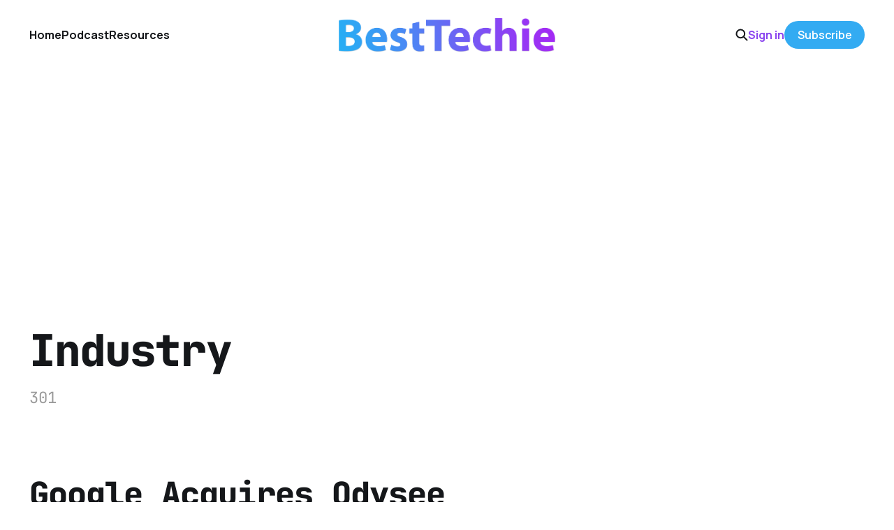

--- FILE ---
content_type: text/html; charset=utf-8
request_url: https://www.besttechie.com/tag/industry/
body_size: 4547
content:
<!DOCTYPE html>
<html lang="en">

<head>
    <meta charset="utf-8">
    <meta name="viewport" content="width=device-width, initial-scale=1">
    <title>Industry - BestTechie</title>
    <link rel="stylesheet" href="https://www.besttechie.com/assets/built/screen.css?v=fa97e023a9">


    <style>
        :root {
            --background-color: #ffffff
        }
    </style>

    <script>
        /* The script for calculating the color contrast was taken from
        https://gomakethings.com/dynamically-changing-the-text-color-based-on-background-color-contrast-with-vanilla-js/ */
        var accentColor = getComputedStyle(document.documentElement).getPropertyValue('--background-color');
        accentColor = accentColor.trim().slice(1);
        var r = parseInt(accentColor.substr(0, 2), 16);
        var g = parseInt(accentColor.substr(2, 2), 16);
        var b = parseInt(accentColor.substr(4, 2), 16);
        var yiq = ((r * 299) + (g * 587) + (b * 114)) / 1000;
        var textColor = (yiq >= 128) ? 'dark' : 'light';

        document.documentElement.className = `has-${textColor}-text`;
    </script>

    <meta name="description" content="301">
    <link rel="icon" href="https://www.besttechie.com/content/images/size/w256h256/2020/07/bticon.png" type="image/png">
    <link rel="canonical" href="https://www.besttechie.com/tag/industry/">
    <meta name="referrer" content="no-referrer-when-downgrade">
    <link rel="next" href="https://www.besttechie.com/tag/industry/page/2/">
    
    <meta property="og:site_name" content="BestTechie">
    <meta property="og:type" content="website">
    <meta property="og:title" content="Industry - BestTechie">
    <meta property="og:description" content="301">
    <meta property="og:url" content="https://www.besttechie.com/tag/industry/">
    <meta property="article:publisher" content="https://www.facebook.com/besttechie">
    <meta name="twitter:card" content="summary">
    <meta name="twitter:title" content="Industry - BestTechie">
    <meta name="twitter:description" content="301">
    <meta name="twitter:url" content="https://www.besttechie.com/tag/industry/">
    <meta name="twitter:site" content="@besttechie">
    
    <script type="application/ld+json">
{
    "@context": "https://schema.org",
    "@type": "Series",
    "publisher": {
        "@type": "Organization",
        "name": "BestTechie",
        "url": "https://www.besttechie.com/",
        "logo": {
            "@type": "ImageObject",
            "url": "https://www.besttechie.com/content/images/2020/07/bt-logo-2018.png"
        }
    },
    "url": "https://www.besttechie.com/tag/industry/",
    "name": "Industry",
    "mainEntityOfPage": "https://www.besttechie.com/tag/industry/",
    "description": "301"
}
    </script>

    <meta name="generator" content="Ghost 6.16">
    <link rel="alternate" type="application/rss+xml" title="BestTechie" href="https://www.besttechie.com/rss/">
    <script defer src="https://cdn.jsdelivr.net/ghost/portal@~2.58/umd/portal.min.js" data-i18n="true" data-ghost="https://www.besttechie.com/" data-key="59f9e8e313a95c12d236fcef3b" data-api="https://besttechie.ghost.io/ghost/api/content/" data-locale="en" crossorigin="anonymous"></script><style id="gh-members-styles">.gh-post-upgrade-cta-content,
.gh-post-upgrade-cta {
    display: flex;
    flex-direction: column;
    align-items: center;
    font-family: -apple-system, BlinkMacSystemFont, 'Segoe UI', Roboto, Oxygen, Ubuntu, Cantarell, 'Open Sans', 'Helvetica Neue', sans-serif;
    text-align: center;
    width: 100%;
    color: #ffffff;
    font-size: 16px;
}

.gh-post-upgrade-cta-content {
    border-radius: 8px;
    padding: 40px 4vw;
}

.gh-post-upgrade-cta h2 {
    color: #ffffff;
    font-size: 28px;
    letter-spacing: -0.2px;
    margin: 0;
    padding: 0;
}

.gh-post-upgrade-cta p {
    margin: 20px 0 0;
    padding: 0;
}

.gh-post-upgrade-cta small {
    font-size: 16px;
    letter-spacing: -0.2px;
}

.gh-post-upgrade-cta a {
    color: #ffffff;
    cursor: pointer;
    font-weight: 500;
    box-shadow: none;
    text-decoration: underline;
}

.gh-post-upgrade-cta a:hover {
    color: #ffffff;
    opacity: 0.8;
    box-shadow: none;
    text-decoration: underline;
}

.gh-post-upgrade-cta a.gh-btn {
    display: block;
    background: #ffffff;
    text-decoration: none;
    margin: 28px 0 0;
    padding: 8px 18px;
    border-radius: 4px;
    font-size: 16px;
    font-weight: 600;
}

.gh-post-upgrade-cta a.gh-btn:hover {
    opacity: 0.92;
}</style><script async src="https://js.stripe.com/v3/"></script>
    <script defer src="https://cdn.jsdelivr.net/ghost/sodo-search@~1.8/umd/sodo-search.min.js" data-key="59f9e8e313a95c12d236fcef3b" data-styles="https://cdn.jsdelivr.net/ghost/sodo-search@~1.8/umd/main.css" data-sodo-search="https://besttechie.ghost.io/" data-locale="en" crossorigin="anonymous"></script>
    
    <link href="https://www.besttechie.com/webmentions/receive/" rel="webmention">
    <script defer src="/public/cards.min.js?v=fa97e023a9"></script>
    <link rel="stylesheet" type="text/css" href="/public/cards.min.css?v=fa97e023a9">
    <script defer src="/public/comment-counts.min.js?v=fa97e023a9" data-ghost-comments-counts-api="https://www.besttechie.com/members/api/comments/counts/"></script>
    <script defer src="/public/member-attribution.min.js?v=fa97e023a9"></script>
    <script defer src="/public/ghost-stats.min.js?v=fa97e023a9" data-stringify-payload="false" data-datasource="analytics_events" data-storage="localStorage" data-host="https://www.besttechie.com/.ghost/analytics/api/v1/page_hit"  tb_site_uuid="2d19acc8-d291-4750-863b-073c46ae4ad8" tb_post_uuid="undefined" tb_post_type="null" tb_member_uuid="undefined" tb_member_status="undefined"></script><style>:root {--ghost-accent-color: #33abf2;}</style>
    <script data-ad-client="ca-pub-5141853512230754" async src="https://pagead2.googlesyndication.com/pagead/js/adsbygoogle.js"></script>
<meta property="fb:pages" content="111295105350" />
<script> (function() { var script = document.createElement('script'); script.src = 'https://www.getkya.com/tracker.js'; script.setAttribute('data-site-id', 'cmbo828kj0003ld046d50y1uc'); document.head.appendChild(script); })(); </script>
<!-- Google Analytics 4 - NEW -->
<script async src="https://www.googletagmanager.com/gtag/js?id=G-B5G9Y5N2R6"></script>
<script>
  window.dataLayer = window.dataLayer || [];
  function gtag(){dataLayer.push(arguments);}
  gtag('js', new Date());
  gtag('config', 'G-B5G9Y5N2R6');
</script>
<style>
:root {
   --color-details: #33abf2;
	}
a,
a:hover,
a:focus {
   text-decoration: none;
   color: #8b46ef;
   outline: 0;
	}
.podcast-embed iframe{position:relative!important}
.cove-button {background-color: #33abf2 !important; border-color: #33abf2 !important;}
time[datetime] {
    display: none;
}

</style>
</head>

<body class="tag-template tag-industry is-head-middle-logo has-mono-font has-classic-feed">
<div class="gh-site">

    <header id="gh-head" class="gh-head gh-outer">
        <div class="gh-head-inner gh-inner">
            <div class="gh-head-brand">
                <div class="gh-head-brand-wrapper">
                    <a class="gh-head-logo" href="https://www.besttechie.com">
                            <img src="https://www.besttechie.com/content/images/2020/07/bt-logo-2018.png" alt="BestTechie">
                    </a>
                </div>
                <button class="gh-search gh-icon-btn" aria-label="Search this site" data-ghost-search><svg width="20" height="20" viewBox="0 0 20 20" fill="none" xmlns="http://www.w3.org/2000/svg">
<path d="M17.5 17.5L12.5 12.5L17.5 17.5ZM14.1667 8.33333C14.1667 9.09938 14.0158 9.85792 13.7226 10.5657C13.4295 11.2734 12.9998 11.9164 12.4581 12.4581C11.9164 12.9998 11.2734 13.4295 10.5657 13.7226C9.85792 14.0158 9.09938 14.1667 8.33333 14.1667C7.56729 14.1667 6.80875 14.0158 6.10101 13.7226C5.39328 13.4295 4.75022 12.9998 4.20854 12.4581C3.66687 11.9164 3.23719 11.2734 2.94404 10.5657C2.65088 9.85792 2.5 9.09938 2.5 8.33333C2.5 6.78624 3.11458 5.30251 4.20854 4.20854C5.30251 3.11458 6.78624 2.5 8.33333 2.5C9.88043 2.5 11.3642 3.11458 12.4581 4.20854C13.5521 5.30251 14.1667 6.78624 14.1667 8.33333Z" stroke="currentColor" stroke-width="2" stroke-linecap="round" stroke-linejoin="round"/>
</svg>
</button>
                <button class="gh-burger" aria-label="Toggle menu"></button>
            </div>

            <nav class="gh-head-menu">
                <ul class="nav">
    <li class="nav-home"><a href="https://www.besttechie.com/">Home</a></li>
    <li class="nav-podcast"><a href="https://www.besttechie.com/tag/techiebytes/">Podcast</a></li>
    <li class="nav-resources"><a href="https://www.besttechie.com/resources/">Resources</a></li>
</ul>

            </nav>

            <div class="gh-head-actions">
                    <button class="gh-search gh-icon-btn" aria-label="Search this site" data-ghost-search><svg width="20" height="20" viewBox="0 0 20 20" fill="none" xmlns="http://www.w3.org/2000/svg">
<path d="M17.5 17.5L12.5 12.5L17.5 17.5ZM14.1667 8.33333C14.1667 9.09938 14.0158 9.85792 13.7226 10.5657C13.4295 11.2734 12.9998 11.9164 12.4581 12.4581C11.9164 12.9998 11.2734 13.4295 10.5657 13.7226C9.85792 14.0158 9.09938 14.1667 8.33333 14.1667C7.56729 14.1667 6.80875 14.0158 6.10101 13.7226C5.39328 13.4295 4.75022 12.9998 4.20854 12.4581C3.66687 11.9164 3.23719 11.2734 2.94404 10.5657C2.65088 9.85792 2.5 9.09938 2.5 8.33333C2.5 6.78624 3.11458 5.30251 4.20854 4.20854C5.30251 3.11458 6.78624 2.5 8.33333 2.5C9.88043 2.5 11.3642 3.11458 12.4581 4.20854C13.5521 5.30251 14.1667 6.78624 14.1667 8.33333Z" stroke="currentColor" stroke-width="2" stroke-linecap="round" stroke-linejoin="round"/>
</svg>
</button>
                    <div class="gh-head-members">
                                <a class="gh-head-link" href="#/portal/signin" data-portal="signin">Sign in</a>
                                <a class="gh-head-btn gh-btn gh-primary-btn" href="#/portal/signup" data-portal="signup">Subscribe</a>
                    </div>
            </div>
        </div>
    </header>

    
<main class="gh-main gh-outer">
        <section class="gh-article gh-inner">
            <header class="gh-article-header">
                <h1 class="gh-article-title">Industry</h1>
                    <p class="gh-article-excerpt">301</p>
                            </header>
        </section>
    <div class="gh-feed">
            <article class="gh-card post tag-business tag-facebook tag-google tag-industry tag-instagram tag-odysee tag-photos tag-sharing tag-social-media">
    <a class="gh-card-link" href="/-ef-bb-bf-ef-bb-bfgoogle-acquires-odysee-photo-platform/">

            <figure class="gh-card-image">
                    <img
                        
                        srcset="/content/images/size/w300/wordpress/2015/02/odysee-header.jpg 300w,
                                /content/images/size/w720/wordpress/2015/02/odysee-header.jpg 720w,
                                /content/images/size/w960/wordpress/2015/02/odysee-header.jpg 960w,
                                /content/images/size/w1200/wordpress/2015/02/odysee-header.jpg 1200w,
                                /content/images/size/w2000/wordpress/2015/02/odysee-header.jpg 2000w"
                        sizes="(max-width: 1200px) 100vw, 1200px"
                        src="/content/images/size/w720/wordpress/2015/02/odysee-header.jpg"
                        alt="Google Acquires Odysee Photo Platform"
                    >
            </figure>

        <div class="gh-card-wrapper">
            <h2 class="gh-card-title">Google Acquires Odysee Photo Platform</h2>
            <footer class="gh-card-meta">
                <time class="gh-card-date" datetime="2015-02-09">09 Feb 2015</time>
                    <span class="gh-card-length">1 min read</span>
                    <script
    data-ghost-comment-count="5f19e73b4e18ff0039f4778f"
    data-ghost-comment-count-empty=""
    data-ghost-comment-count-singular="comment"
    data-ghost-comment-count-plural="comments"
    data-ghost-comment-count-tag="span"
    data-ghost-comment-count-class-name="gh-card-comments"
    data-ghost-comment-count-autowrap="true"
>
</script>
            </footer>
        </div>

    </a>
</article>            <article class="gh-card post tag-att tag-ces tag-industry tag-mobile tag-sprint tag-t-mobile tag-verizon">
    <a class="gh-card-link" href="/t-mobile-ceo-on-current-state-mobile-industry/">

            <figure class="gh-card-image">
                    <img
                        
                        srcset="/content/images/size/w300/wordpress/2013/01/t-mobile-logo.png 300w,
                                /content/images/size/w720/wordpress/2013/01/t-mobile-logo.png 720w,
                                /content/images/size/w960/wordpress/2013/01/t-mobile-logo.png 960w,
                                /content/images/size/w1200/wordpress/2013/01/t-mobile-logo.png 1200w,
                                /content/images/size/w2000/wordpress/2013/01/t-mobile-logo.png 2000w"
                        sizes="(max-width: 1200px) 100vw, 1200px"
                        src="/content/images/size/w720/wordpress/2013/01/t-mobile-logo.png"
                        alt="T-Mobile&#x27;s CEO on the Mobile Industry and Porn Killing Shared Data Plans"
                    >
            </figure>

        <div class="gh-card-wrapper">
            <h2 class="gh-card-title">T-Mobile&#x27;s CEO on the Mobile Industry and Porn Killing Shared Data Plans</h2>
            <footer class="gh-card-meta">
                <time class="gh-card-date" datetime="2013-01-09">09 Jan 2013</time>
                    <span class="gh-card-length">3 min read</span>
                    <script
    data-ghost-comment-count="5f19e73b4e18ff0039f46c8c"
    data-ghost-comment-count-empty=""
    data-ghost-comment-count-singular="comment"
    data-ghost-comment-count-plural="comments"
    data-ghost-comment-count-tag="span"
    data-ghost-comment-count-class-name="gh-card-comments"
    data-ghost-comment-count-autowrap="true"
>
</script>
            </footer>
        </div>

    </a>
</article>            <article class="gh-card post tag-google tag-industry tag-infrastructure tag-internet tag-web">
    <a class="gh-card-link" href="/google-wants-to-control-the-infrastructure/">

            <figure class="gh-card-image">
                    <img
                        
                        srcset="/content/images/size/w300/wordpress/2012/11/google-logo.jpg 300w,
                                /content/images/size/w720/wordpress/2012/11/google-logo.jpg 720w,
                                /content/images/size/w960/wordpress/2012/11/google-logo.jpg 960w,
                                /content/images/size/w1200/wordpress/2012/11/google-logo.jpg 1200w,
                                /content/images/size/w2000/wordpress/2012/11/google-logo.jpg 2000w"
                        sizes="(max-width: 1200px) 100vw, 1200px"
                        src="/content/images/size/w720/wordpress/2012/11/google-logo.jpg"
                        alt="Google&#x27;s Master Plan: Control The Infrastructure"
                    >
            </figure>

        <div class="gh-card-wrapper">
            <h2 class="gh-card-title">Google&#x27;s Master Plan: Control The Infrastructure</h2>
            <footer class="gh-card-meta">
                <time class="gh-card-date" datetime="2012-11-16">16 Nov 2012</time>
                    <span class="gh-card-length">2 min read</span>
                    <script
    data-ghost-comment-count="5f19e73b4e18ff0039f46c00"
    data-ghost-comment-count-empty=""
    data-ghost-comment-count-singular="comment"
    data-ghost-comment-count-plural="comments"
    data-ghost-comment-count-tag="span"
    data-ghost-comment-count-class-name="gh-card-comments"
    data-ghost-comment-count-autowrap="true"
>
</script>
            </footer>
        </div>

    </a>
</article>            <article class="gh-card post tag-business tag-employment tag-how-to tag-industry tag-jobs tag-tips">
    <a class="gh-card-link" href="/how-to-land-the-job-you-want/">

            <figure class="gh-card-image">
                    <img
                        
                        srcset="/content/images/size/w300/wordpress/2012/11/careers.jpeg 300w,
                                /content/images/size/w720/wordpress/2012/11/careers.jpeg 720w,
                                /content/images/size/w960/wordpress/2012/11/careers.jpeg 960w,
                                /content/images/size/w1200/wordpress/2012/11/careers.jpeg 1200w,
                                /content/images/size/w2000/wordpress/2012/11/careers.jpeg 2000w"
                        sizes="(max-width: 1200px) 100vw, 1200px"
                        src="/content/images/size/w720/wordpress/2012/11/careers.jpeg"
                        alt="How To: Land The Job You Want In Today&#x27;s Job Market"
                    >
            </figure>

        <div class="gh-card-wrapper">
            <h2 class="gh-card-title">How To: Land The Job You Want In Today&#x27;s Job Market</h2>
            <footer class="gh-card-meta">
                <time class="gh-card-date" datetime="2012-11-14">14 Nov 2012</time>
                    <span class="gh-card-length">3 min read</span>
                    <script
    data-ghost-comment-count="5f19e73b4e18ff0039f46bfd"
    data-ghost-comment-count-empty=""
    data-ghost-comment-count-singular="comment"
    data-ghost-comment-count-plural="comments"
    data-ghost-comment-count-tag="span"
    data-ghost-comment-count-class-name="gh-card-comments"
    data-ghost-comment-count-autowrap="true"
>
</script>
            </footer>
        </div>

    </a>
</article>            <article class="gh-card post tag-fees tag-industry tag-license tag-music tag-pandora tag-riaa">
    <a class="gh-card-link" href="/pandora-music-licensing-fees/">

            <figure class="gh-card-image">
                    <img
                        
                        srcset="/content/images/size/w300/wordpress/2012/10/pandora-radio.jpeg 300w,
                                /content/images/size/w720/wordpress/2012/10/pandora-radio.jpeg 720w,
                                /content/images/size/w960/wordpress/2012/10/pandora-radio.jpeg 960w,
                                /content/images/size/w1200/wordpress/2012/10/pandora-radio.jpeg 1200w,
                                /content/images/size/w2000/wordpress/2012/10/pandora-radio.jpeg 2000w"
                        sizes="(max-width: 1200px) 100vw, 1200px"
                        src="/content/images/size/w720/wordpress/2012/10/pandora-radio.jpeg"
                        alt="How Much Does Pandora Pay to Play Top Artists? A Lot."
                    >
            </figure>

        <div class="gh-card-wrapper">
            <h2 class="gh-card-title">How Much Does Pandora Pay to Play Top Artists? A Lot.</h2>
            <footer class="gh-card-meta">
                <time class="gh-card-date" datetime="2012-10-10">10 Oct 2012</time>
                    <span class="gh-card-length">2 min read</span>
                    <script
    data-ghost-comment-count="5f19e73b4e18ff0039f46bb9"
    data-ghost-comment-count-empty=""
    data-ghost-comment-count-singular="comment"
    data-ghost-comment-count-plural="comments"
    data-ghost-comment-count-tag="span"
    data-ghost-comment-count-class-name="gh-card-comments"
    data-ghost-comment-count-autowrap="true"
>
</script>
            </footer>
        </div>

    </a>
</article>            <article class="gh-card post tag-apple tag-business tag-foxconn tag-hp tag-industry tag-tech">
    <a class="gh-card-link" href="/foxconn-raising-salaries-impact-tech-industry/">

            <figure class="gh-card-image">
                    <img
                        
                        srcset="/content/images/size/w300/wordpress/2012/02/foxconn-logo.jpeg 300w,
                                /content/images/size/w720/wordpress/2012/02/foxconn-logo.jpeg 720w,
                                /content/images/size/w960/wordpress/2012/02/foxconn-logo.jpeg 960w,
                                /content/images/size/w1200/wordpress/2012/02/foxconn-logo.jpeg 1200w,
                                /content/images/size/w2000/wordpress/2012/02/foxconn-logo.jpeg 2000w"
                        sizes="(max-width: 1200px) 100vw, 1200px"
                        src="/content/images/size/w720/wordpress/2012/02/foxconn-logo.jpeg"
                        alt="Foxconn is Raising Salaries. What Does This Mean For The Global Tech Industry?"
                    >
            </figure>

        <div class="gh-card-wrapper">
            <h2 class="gh-card-title">Foxconn is Raising Salaries. What Does This Mean For The Global Tech Industry?</h2>
            <footer class="gh-card-meta">
                <time class="gh-card-date" datetime="2012-02-23">23 Feb 2012</time>
                    <span class="gh-card-length">3 min read</span>
                    <script
    data-ghost-comment-count="5f19e73b4e18ff0039f46b7a"
    data-ghost-comment-count-empty=""
    data-ghost-comment-count-singular="comment"
    data-ghost-comment-count-plural="comments"
    data-ghost-comment-count-tag="span"
    data-ghost-comment-count-class-name="gh-card-comments"
    data-ghost-comment-count-autowrap="true"
>
</script>
            </footer>
        </div>

    </a>
</article>    </div>
</main>

    <footer class="gh-foot gh-outer">
        <div class="gh-foot-inner gh-inner">
            <nav class="gh-foot-menu">
                <ul class="nav">
    <li class="nav-about"><a href="https://www.besttechie.com/about/">About</a></li>
    <li class="nav-advertise"><a href="https://www.besttechie.com/advertise/">Advertise</a></li>
    <li class="nav-contact"><a href="https://www.besttechie.com/contact-us/">Contact</a></li>
</ul>

            </nav>

            <div class="gh-copyright">
                    BestTechie © 2026. Powered by <a href="https://ghost.org/" target="_blank" rel="noopener">Ghost</a>
            </div>
        </div>
    </footer>

</div>


<script src="https://www.besttechie.com/assets/built/main.min.js?v=fa97e023a9"></script>



</body>

</html>


--- FILE ---
content_type: text/html; charset=utf-8
request_url: https://www.google.com/recaptcha/api2/aframe
body_size: 269
content:
<!DOCTYPE HTML><html><head><meta http-equiv="content-type" content="text/html; charset=UTF-8"></head><body><script nonce="wCWEHWxAAAIWX6rF81yGxQ">/** Anti-fraud and anti-abuse applications only. See google.com/recaptcha */ try{var clients={'sodar':'https://pagead2.googlesyndication.com/pagead/sodar?'};window.addEventListener("message",function(a){try{if(a.source===window.parent){var b=JSON.parse(a.data);var c=clients[b['id']];if(c){var d=document.createElement('img');d.src=c+b['params']+'&rc='+(localStorage.getItem("rc::a")?sessionStorage.getItem("rc::b"):"");window.document.body.appendChild(d);sessionStorage.setItem("rc::e",parseInt(sessionStorage.getItem("rc::e")||0)+1);localStorage.setItem("rc::h",'1770076446222');}}}catch(b){}});window.parent.postMessage("_grecaptcha_ready", "*");}catch(b){}</script></body></html>